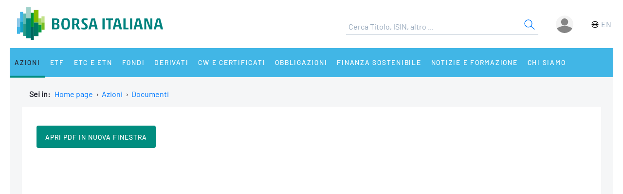

--- FILE ---
content_type: application/javascript
request_url: https://www.borsaitaliana.it/media-rwd/assets/js/bb.search.js
body_size: 2337
content:
/* globals Backbone, _ */

var bit = bit || {};

bit.search = (function ($) {
    "use strict";

    var Model = Backbone.Model.extend({
            defaults: function () {
                return {
                    id: '',
                    title: '',
                    world: '',
                    type: '',
                    subtype: '',
                    category: '',
                    path: '',
                    issuer: null,
                    lastModified: null,
                    description: null,
                    content: null,
                    contentType: [],
                    highlights: [],
                    comparto: null,
                    subcomparto: null,
                    mercato: null,
                    symbol: '',
                    typeLabel: null,
                    link: '',
                    abstract: '',
                    typeExtension: '',
                    marketDetail:null
                };
            },
            initialize: function () {

            }
        }),
        Collection = Backbone.Collection.extend({
            model: Model,
            parse: function (attributes) {
              var results = [];
            	if (attributes.exactSymbolMatch != null) {
            		window.location.href =  attributes.exactSymbolMatch[0].link;
            	} else {
                 _.each(attributes, function (worlds) {
                     _.each(worlds, function (models) {
                         results.push(models);
                     });
                 });
            	}
                return results;
            }
        }),

        url = function (query) {
            return encodeURI(bit.init.search + query);
        },
        View = Backbone.View.extend({
            el: $('#searchInput'),
            events: {
                'keyup': 'searchText',
                'focusin .js--search': 'focusText'
            },
            initialize: function () {
                var el = $('#searchResults');
                this.template = _.template('<% if(bit.init.lang === "it"){ %> <input name="q" id="head_solr_search_input" class="t-input__text m-search__text js--search head_solr_search_input" type="text" placeholder="Cerca Titolo, ISIN, altro ..." autocomplete="off" oninput="disableErrorMessage()"> <div class="m-search__lente-div">&nbsp;<label class="m-search__lente-msg error" for="head_solr_search_input" id="requiredFieldQ" hidden>Campo obbligatorio</label> </div> <% }else{ %> <input name="q" id="head_solr_search_input" class="t-input__text m-search__text js--search head_solr_search_input" type="text" placeholder="Search Stocks, ISIN ..." autocomplete="off" oninput="disableErrorMessage()"> <div class="m-search__lente-div">&nbsp;<label class="m-search__lente-msg error" for="head_solr_search_input" id="requiredFieldQ" hidden>Mandatory field</label> </div> <% } %> ');
                this.render();
                $(document).on('keyup', function (e) {
                    if (e.which === 27) {
                        el.removeClass('is--filled');
                        $('body').removeClass('is--suggestions is--search-open');
                    }
                });
                $(document).on('mouseup touchend', function (e) {
                    if (!$(e.target).hasClass('js--search') && !$(e.target).hasClass('js--search-holder') && !$(e.target).hasClass('js--search-trigger') && !$(e.target).hasClass('js--offcanvas') && !el.is(e.target) &&
                        el.has(e.target).length === 0) {
                        el.removeClass('is--filled');
                        $('body').removeClass('is--suggestions is--search-open');
                        $('.js--search').blur();
                    }
                });
            },
            render: function () {

                var variables = {
                    placeholder: bit.init.lang === 'it' ? 'Cerca Titolo, ISIN, altro...' : 'Search Stocks, ISIN ...'
                };
                if ($(window).innerWidth() < 850) {
                    variables.placeholder = variables.placeholder.substring(0, variables.placeholder.indexOf(' '));
                }
                $(this.el).html(this.template(variables));
                return this;
            },
            handler: function (e) {
                // overlay
                $('body').addClass('is--search-open');

                var Results = new Collection();
                Results.fetch({
                    url: url(e.target.value),
                    error: function () {
                        $('#searchResults').removeClass('is--filled');
                        $('body').removeClass('is--suggestions');
                    }
                }).done(function () {
                        var resultView = new ResultView({collection: Results, target: e.target.value});
                        $('#searchResults').addClass('is--filled');
                        $('body').addClass('is--suggestions');
                        return resultView;
                    }
                );
            },
            searchText: function (e) {
                if (e.target.value.length > 1 && e.which !== 27) {
                    this.handler(e);
                } else {
                    $('#searchResults').removeClass('is--filled');
                    $('body').removeClass('is--suggestions');
                }
            },
            focusText: function (e) {
                $('body').addClass('is--search-open');
                this.handler(e);
            }
        }),
        ResultView = Backbone.View.extend({
            el: $('#searchResults'),
            pages: $('#searchPages'),
            documents: $('#searchDocuments'),
            news: $('#searchNews'),
            quotes: $('#searchQuotes'),
            terms: $('#searchTerms'),
            initialize: function (options) {
            	this.target = options.target;
                this.template = _.template('<li class="m-search__result"> 	<% if(world === "quotes"){ %> 		<a href="<%= link %>" class="small m-search__result--a" onclick="clwt();pushGA4event_t2(\'view_search_results\',\'<%= typeLabel.replaceAll(\' \', \'_\').replaceAll(\'-_\', \'\') %>\',\'<%= title.toLowerCase().replaceAll(\' \', \'_\').replaceAll(\'<b>\', \'\').replaceAll(\'</b>\', \'\') %>\');">  	<% }else{ %> 		<a href="<%= link %>" class="small m-search__result--a" onclick="clwt();"> 	<% } %>   	<% if(world === "news"){ %> <%= subtype %> - <% } %> <%= title %>         <span class="m-search__extension">         	<% if(world === "pages"){ %>         		<%= typeExtension %>         	<% }else if(world === "quotes" && mercato === "MTA"){ %>         		<%= typeLabel %> - <%= marketDetail %>         	<% }else{ %>         		<%= typeLabel %>         	<% } %>         </span>     </a> </li>    ');
                this.render();
            },
            render: function () {
              //var funClwt = '<script> function clwt(){if( $("#searchResults.is--hp").length ) {pushwtCk2_3("HP click","header","ricerca sito"); }}</script>';

                var that = this;
                $(that.news).hide().find('ul').empty();
                //$(that.news).find('ul').append(funClwt);

                $(that.pages).hide().find('ul').empty();
                //$(that.pages).find('ul').append(funClwt);

                $(that.documents).hide().find('ul').empty();
                //$(that.documents).find('ul').append(funClwt);

                $(that.quotes).hide().find('ul').empty();
                //$(that.quotes).find('ul').append(funClwt);

                $(that.terms).hide().find('ul').empty();
                //$(that.terms).find('ul').append(funClwt);

                this.collection.each(function (model) {
                    switch (model.attributes.world) {
                        case 'news':
                        	var subtype = model.attributes.subtype;
                        	model.attributes.subtype =  subtype.replace(/\w\S*/g, function(txt){return txt.charAt(0).toUpperCase() + txt.substr(1).toLowerCase();});
                        	model.attributes.subtype = termHighlight(model.attributes.subtype, that.target);
                        	model.attributes.title = termHighlight(model.attributes.title, that.target);
                        	$(that.news).show().find('ul').append(that.template(model.attributes));
                          break;
                        case 'pages':
                        	model.attributes.subtype = termHighlight(model.attributes.subtype, that.target);
                        	model.attributes.title = termHighlight(model.attributes.title, that.target);
                          $(that.pages).show().find('ul').append(that.template(model.attributes));
                          break;
                        case 'documents':
                          model.attributes.subtype = termHighlight(model.attributes.subtype, that.target);
                          model.attributes.title = termHighlight(model.attributes.title, that.target);
                          $(that.documents).show().find('ul').append(that.template(model.attributes));
                          break;
                        case 'quotes':
                        	model.attributes.subtype = termHighlight(model.attributes.subtype, that.target);
                        	model.attributes.title = termHighlight(model.attributes.title, that.target);
                          $(that.quotes).show().find('ul').append(that.template(model.attributes));
                          break;
                        case 'terms':
                          model.attributes.subtype = termHighlight(model.attributes.subtype, that.target);
                          model.attributes.title = termHighlight(model.attributes.title, that.target);
                          $(that.terms).show().find('ul').append(that.template(model.attributes));
                          break;
                    }
                });
                $("#linkNews").attr("href", "/borsa/searchengine/news/search.html?q="+this.target+"&lang="+bit.init.lang);
                $("#linkPages").attr("href", "/borsa/searchengine/pages/search.html?q="+this.target+"&lang="+bit.init.lang);
                $("#linkDocuments").attr("href", "/borsa/searchengine/documents/search.html?q="+this.target+"&lang="+bit.init.lang);
                $("#linkPrices").attr("href", "/borsa/searchengine/quotes/search.html?q="+this.target+"&lang="+bit.init.lang);
                $("#linkTerms").attr("href", "/borsa/searchengine/terms/search.html?q="+this.target+"&lang="+bit.init.lang);
                return this;
            }
        }),
        initialize = function () {
            var view = new View();
            return view;
        };
    return {
	Collection: Collection,
        View: View,
        ResultView: ResultView,
        initialize: initialize
    };
})(jQuery);


function termHighlight(value, term) {
	if(term === undefined) {
		return value;
	}
	var termHighlighted = value;
	var spittedTerms = term.match(/\b\w+\b/g);
	for(var i = 0; i < spittedTerms.length; i++){
		var pittedTerm = spittedTerms[i];
		if(i > 0 ) {
			pittedTerm = " "+spittedTerms[i];
		}
		termHighlighted = termHighlighted.replace(new RegExp("("+pittedTerm+")", "gi"),'<b>$1</b>');
	}
	return termHighlighted;
}
